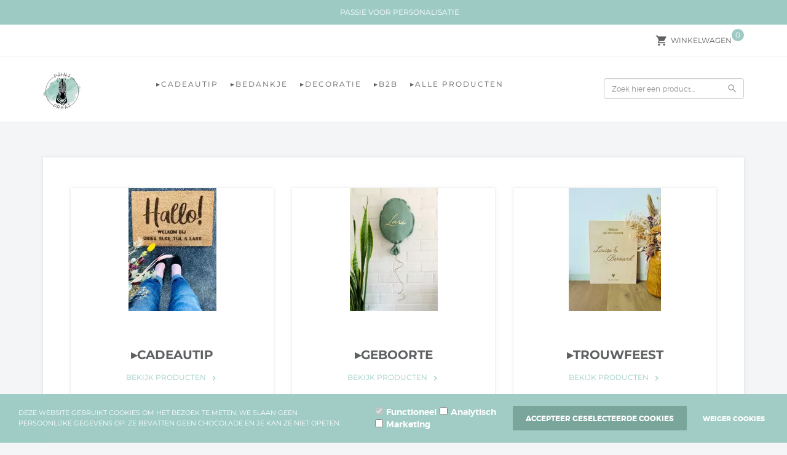

--- FILE ---
content_type: text/xml; charset="utf-8"
request_url: https://www.printpraat.be/website/Includes/AjaxFunctions/WebsiteAjaxHandler.php?Show=WebPage
body_size: 4354
content:
<?xml version="1.0" encoding="utf-8" ?><xjx><cmd n="js"><![CDATA[$("#pageElementContainer").append("                                  <div class=\u0022PageElement PageElement-text\u0022 id=\u0022ModularPageElement_16397787\u0022>                                                                                                            <h1  class=\u0022Modulair\u0022>    HULP NODIG?   </h1>   <div class=\u0022container-inner container-modulair\u0022>                                          <!-- Tekst Item --> <div class=\u0022container-content page\u0022>                        <div class=\u0022pull-right standard-img\u0022>     <picture>      <source type=\u0022image/webp\u0022 data-srcset=\u0022https://www.printpraat.be/Files/10/178000/178617/PageHomeTextPhotos/w420_16397787_nl.jpeg.webp\u0022>      <img class=\u0022lazyload\u0022 data-src=\u0022https://www.printpraat.be/Files/10/178000/178617/PageHomeTextPhotos/w420_16397787_nl.jpeg\u0022 alt=\u0022Foto\u0022 />     </picture>    </div>                    <div class=\u0022content-page-text\u0022>             <div>Hey!<br /> <br /> Wij zijn Tom en Marie van Printpraat. Personaliseren&nbsp;is onze passie.<br /> <strong>Heb je een kleine of grote vraag? Mail of bel gerust!</strong><br /> <br /> Tot prints!&nbsp;♡</div> <br /> <a href=\u0022https://www.printpraat.be/CATEGORIEEN\u0022 style=\u0022background-color:#9dcbc4;border:none;color:#ffffff;cursor:pointer;display:inline-block;font-size:16px;margin:4px 2px;padding:15px 32px;text-align:center;text-decoration:none;\u0022 target=\u0022_parent\u0022>BEKIJK AL ONZE PRODUCTEN</a>   </div>          </div> <div class=\u0022clearfix\u0022></div>                                                                                               </div>                                        </div>                                   <div class=\u0022PageElement PageElement-text\u0022 id=\u0022ModularPageElement_16824090\u0022>                                                                            <h2  class=\u0022Modulair\u0022>    B2B   </h2>   <div class=\u0022container-inner container-modulair\u0022>                                          <!-- Tekst Item --> <div class=\u0022container-content page\u0022>                        <div class=\u0022pull-left standard-img\u0022>     <picture>      <source type=\u0022image/webp\u0022 data-srcset=\u0022https://www.printpraat.be/Files/10/178000/178617/PageHomeTextPhotos/w420_16824090_nl.jpeg.webp\u0022>      <img class=\u0022lazyload\u0022 data-src=\u0022https://www.printpraat.be/Files/10/178000/178617/PageHomeTextPhotos/w420_16824090_nl.jpeg\u0022 alt=\u0022Foto\u0022 />     </picture>    </div>                    <div class=\u0022content-page-text\u0022>             <meta charset=\u0022UTF-8\u0022 />Ben je op zoek naar een leuk origineel cadeau voor collega&rsquo;s, klanten of vrienden? Heb je nood aan een nieuwe werkuitrusting of promotiekledij? Of heb je zelf een winkel en wil je gepersonaliseerde producten verkopen? Dan ben je bij ons aan het juiste adres. Wij zorgen ervoor dat elk idee werkelijkheid wordt.<br /> <br /> Neem contact met ons op om de mogelijkheden te bespreken.<br /> <br /> <a href=\u0022https://www.printpraat.be/contacteer-ons\u0022 style=\u0022background-color:#9dcbc4;border:none;color:#ffffff;cursor:pointer;display:inline-block;font-size:16px;margin:4px 2px;padding:15px 32px;text-align:center;text-decoration:none;\u0022 target=\u0022_parent\u0022>CONTACTEER ONS</a>   </div>          </div> <div class=\u0022clearfix\u0022></div>                                                                                               </div>                                        </div>                                   <div class=\u0022PageElement PageElement-text\u0022 id=\u0022ModularPageElement_16871646\u0022>                                                                            <h2  class=\u0022Modulair\u0022>    MAGA   </h2>   <div class=\u0022container-inner container-modulair\u0022>                                          <!-- Tekst Item --> <div class=\u0022container-content page\u0022>                        <div class=\u0022pull-right standard-img\u0022>     <picture>      <source type=\u0022image/webp\u0022 data-srcset=\u0022https://www.printpraat.be/Files/10/178000/178617/PageHomeTextPhotos/w420_16871646_nl.jpeg.webp\u0022>      <img class=\u0022lazyload\u0022 data-src=\u0022https://www.printpraat.be/Files/10/178000/178617/PageHomeTextPhotos/w420_16871646_nl.jpeg\u0022 alt=\u0022Foto\u0022 />     </picture>    </div>                    <div class=\u0022content-page-text\u0022>             Draag je Aalst een warm hart toe? Met deze stijlvolle &quot;Make Aalst Great Again&quot; pet toon je niet alleen je liefde voor de stad, maar steun je ook een prachtig initiatief. De opbrengst van deze petten gaat integraal naar Brood(doos)nodig, een project dat zich inzet tegen voedselarmoede bij schoolkinderen.&nbsp;Deze actie is opgezet door acteur Maarten Ketels.<br /> <br /> <a href=\u0022https://www.printpraat.be/MAGA-pet\u0022 style=\u0022background-color:#9dcbc4;border:none;color:#ffffff;cursor:pointer;display:inline-block;font-size:16px;margin:4px 2px;padding:15px 32px;text-align:center;text-decoration:none;\u0022 target=\u0022_parent\u0022>IK STEUN MEE!</a>   </div>          </div> <div class=\u0022clearfix\u0022></div>                                                                                               </div>                                        </div>                                   <div class=\u0022PageElement PageElement-products\u0022 id=\u0022ModularPageElement_16640070\u0022>                                                                            <h2  class=\u0022Modulair\u0022>    MEEST VERKOCHT   </h2>   <div class=\u0022container-inner container-modulair\u0022>                                                                                                                                                <form id=\u0022form-category\u0022 method=\u0022post\u0022 autocomplete=\u0022off\u0022>  <div class=\u0022cs-page\u0022>      <div class=\u0022cs-category \u0022>    <div class=\u0022page__breadcrumbs\u0022>  <div class=\u0022BreadCrumbWrapper\u0022>    </div> </div>    <div class=\u0022page__title\u0022>  </div>    <div class=\u0022page__topdescription\u0022>  </div>    <div class=\u0022page__subcategories\u0022>     </div>       <div class=\u0022page__small-pagination\u0022>     </div>    <div class=\u0022page__products\u0022>        <div class=\u0022cs-products\u0022>                 <div class=\u0022cs-product cs-product--block block--one cs-product--small\u0022>      <div class=\u0022cs-product__images\u0022>              <a class=\u0022cs-product__image\u0022 href=\u0022https://www.printpraat.be/Piek-Oilsjt\u0022>         <picture>          <source type=\u0022image/webp\u0022 media=\u0022(max-width: 575px)\u0022 data-srcset=\u0022https://www.printpraat.be//Files/10/178000/178617/ProductPhotos/266x200/2104622385.jpg.webp\u0022>          <source type=\u0022image/webp\u0022 media=\u0022(max-width: 767px)\u0022 data-srcset=\u0022https://www.printpraat.be//Files/10/178000/178617/ProductPhotos/266x200/2104622385.jpg.webp\u0022>          <source type=\u0022image/webp\u0022 media=\u0022(max-width: 992px)\u0022 data-srcset=\u0022https://www.printpraat.be//Files/10/178000/178617/ProductPhotos/300x200/2104622385.jpg.webp\u0022>          <source type=\u0022image/webp\u0022 media=\u0022(max-width: 1199px)\u0022 data-srcset=\u0022https://www.printpraat.be//Files/10/178000/178617/ProductPhotos/190x200/2104622385.jpg.webp\u0022>          <source type=\u0022image/webp\u0022 media=\u0022(min-width: 1200px)\u0022 data-srcset=\u0022https://www.printpraat.be//Files/10/178000/178617/ProductPhotos/266x200/2104622385.jpg.webp\u0022>           <source media=\u0022(max-width: 575px)\u0022 data-srcset=\u0022https://www.printpraat.be//Files/10/178000/178617/ProductPhotos/266x200/2104622385.jpg\u0022>          <source media=\u0022(max-width: 767px)\u0022 data-srcset=\u0022https://www.printpraat.be//Files/10/178000/178617/ProductPhotos/266x200/2104622385.jpg\u0022>          <source media=\u0022(max-width: 992px)\u0022 data-srcset=\u0022https://www.printpraat.be//Files/10/178000/178617/ProductPhotos/300x200/2104622385.jpg\u0022>          <source media=\u0022(max-width: 1199px)\u0022 data-srcset=\u0022https://www.printpraat.be//Files/10/178000/178617/ProductPhotos/190x200/2104622385.jpg\u0022>          <img class=\u0022lazyload img-product-resize cs-product__image-img\u0022 data-src=\u0022https://www.printpraat.be//Files/10/178000/178617/ProductPhotos/266x200/2104622385.jpg\u0022 alt=\u0022Oilsjterse Kerstpiek\u0022 title=\u0022Oilsjterse Kerstpiek\u0022>         </picture>        </a>            </div>       <div class=\u0022triangle\u0022></div>       <div class=\u0022cs-product__labels\u0022>            </div>       <div class=\u0022cs-product__info\u0022>        <div class=\u0022product-info-button\u0022>        <a href=\u0022https://www.printpraat.be/Piek-Oilsjt\u0022><i class=\u0022material-icons product-info-button-icon\u0022>visibility</i></a>       </div>        <a class=\u0022cs-product__title\u0022 href=\u0022https://www.printpraat.be/Piek-Oilsjt\u0022>Oilsjterse Kerstpiek</a>                <div class=\u0022cs-product__prices\u0022>                           <div class=\u0022cs-product__price\u0022>                                                                                                       <span class=\u0022cs-product__price-text\u0022>&euro;</span> 35,<span class=\u0022decimals\u0022>00</span>                                                 </div>                 </div>                                                    <div class=\u0022cs-product__description\u0022>        ! UITVERKOCHT !  Oilsjt on top. Breng een stukje ajuin-geschiedenis in je kerstboom.       </div>        <div class=\u0022cs-product__action\u0022>              </div>      </div>     </div>                 <div class=\u0022cs-product cs-product--block block--one cs-product--small\u0022>      <div class=\u0022cs-product__images\u0022>              <a class=\u0022cs-product__image\u0022 href=\u0022https://www.printpraat.be/KOESTERKIST-GROOT\u0022>         <picture>          <source type=\u0022image/webp\u0022 media=\u0022(max-width: 575px)\u0022 data-srcset=\u0022https://www.printpraat.be//Files/10/178000/178617/ProductPhotos/266x200/1794162600.jpg.webp\u0022>          <source type=\u0022image/webp\u0022 media=\u0022(max-width: 767px)\u0022 data-srcset=\u0022https://www.printpraat.be//Files/10/178000/178617/ProductPhotos/266x200/1794162600.jpg.webp\u0022>          <source type=\u0022image/webp\u0022 media=\u0022(max-width: 992px)\u0022 data-srcset=\u0022https://www.printpraat.be//Files/10/178000/178617/ProductPhotos/300x200/1794162600.jpg.webp\u0022>          <source type=\u0022image/webp\u0022 media=\u0022(max-width: 1199px)\u0022 data-srcset=\u0022https://www.printpraat.be//Files/10/178000/178617/ProductPhotos/190x200/1794162600.jpg.webp\u0022>          <source type=\u0022image/webp\u0022 media=\u0022(min-width: 1200px)\u0022 data-srcset=\u0022https://www.printpraat.be//Files/10/178000/178617/ProductPhotos/266x200/1794162600.jpg.webp\u0022>           <source media=\u0022(max-width: 575px)\u0022 data-srcset=\u0022https://www.printpraat.be//Files/10/178000/178617/ProductPhotos/266x200/1794162600.jpg\u0022>          <source media=\u0022(max-width: 767px)\u0022 data-srcset=\u0022https://www.printpraat.be//Files/10/178000/178617/ProductPhotos/266x200/1794162600.jpg\u0022>          <source media=\u0022(max-width: 992px)\u0022 data-srcset=\u0022https://www.printpraat.be//Files/10/178000/178617/ProductPhotos/300x200/1794162600.jpg\u0022>          <source media=\u0022(max-width: 1199px)\u0022 data-srcset=\u0022https://www.printpraat.be//Files/10/178000/178617/ProductPhotos/190x200/1794162600.jpg\u0022>          <img class=\u0022lazyload img-product-resize cs-product__image-img\u0022 data-src=\u0022https://www.printpraat.be//Files/10/178000/178617/ProductPhotos/266x200/1794162600.jpg\u0022 alt=\u0022Koesterkist (GROOT)\u0022 title=\u0022Koesterkist (GROOT)\u0022>         </picture>        </a>            </div>       <div class=\u0022triangle\u0022></div>       <div class=\u0022cs-product__labels\u0022>            </div>       <div class=\u0022cs-product__info\u0022>        <div class=\u0022product-info-button\u0022>        <a href=\u0022https://www.printpraat.be/KOESTERKIST-GROOT\u0022><i class=\u0022material-icons product-info-button-icon\u0022>visibility</i></a>       </div>        <a class=\u0022cs-product__title\u0022 href=\u0022https://www.printpraat.be/KOESTERKIST-GROOT\u0022>Koesterkist (GROOT)</a>                <div class=\u0022cs-product__prices\u0022>                           <div class=\u0022cs-product__price\u0022>                                                                                                       <span class=\u0022cs-product__price-text\u0022>&euro;</span> 50,<span class=\u0022decimals\u0022>00</span>                                                 </div>                 </div>                                                    <div class=\u0022cs-product__description\u0022>        Laat je herinneringen niet verloren gaan. Koester elk moment.        </div>        <div class=\u0022cs-product__action\u0022>              </div>      </div>     </div>                 <div class=\u0022cs-product cs-product--block block--one cs-product--small\u0022>      <div class=\u0022cs-product__images\u0022>              <a class=\u0022cs-product__image\u0022 href=\u0022https://www.printpraat.be/WIJNSTOP\u0022>         <picture>          <source type=\u0022image/webp\u0022 media=\u0022(max-width: 575px)\u0022 data-srcset=\u0022https://www.printpraat.be//Files/10/178000/178617/ProductPhotos/266x200/2047475703.jpeg.webp\u0022>          <source type=\u0022image/webp\u0022 media=\u0022(max-width: 767px)\u0022 data-srcset=\u0022https://www.printpraat.be//Files/10/178000/178617/ProductPhotos/266x200/2047475703.jpeg.webp\u0022>          <source type=\u0022image/webp\u0022 media=\u0022(max-width: 992px)\u0022 data-srcset=\u0022https://www.printpraat.be//Files/10/178000/178617/ProductPhotos/300x200/2047475703.jpeg.webp\u0022>          <source type=\u0022image/webp\u0022 media=\u0022(max-width: 1199px)\u0022 data-srcset=\u0022https://www.printpraat.be//Files/10/178000/178617/ProductPhotos/190x200/2047475703.jpeg.webp\u0022>          <source type=\u0022image/webp\u0022 media=\u0022(min-width: 1200px)\u0022 data-srcset=\u0022https://www.printpraat.be//Files/10/178000/178617/ProductPhotos/266x200/2047475703.jpeg.webp\u0022>           <source media=\u0022(max-width: 575px)\u0022 data-srcset=\u0022https://www.printpraat.be//Files/10/178000/178617/ProductPhotos/266x200/2047475703.jpeg\u0022>          <source media=\u0022(max-width: 767px)\u0022 data-srcset=\u0022https://www.printpraat.be//Files/10/178000/178617/ProductPhotos/266x200/2047475703.jpeg\u0022>          <source media=\u0022(max-width: 992px)\u0022 data-srcset=\u0022https://www.printpraat.be//Files/10/178000/178617/ProductPhotos/300x200/2047475703.jpeg\u0022>          <source media=\u0022(max-width: 1199px)\u0022 data-srcset=\u0022https://www.printpraat.be//Files/10/178000/178617/ProductPhotos/190x200/2047475703.jpeg\u0022>          <img class=\u0022lazyload img-product-resize cs-product__image-img\u0022 data-src=\u0022https://www.printpraat.be//Files/10/178000/178617/ProductPhotos/266x200/2047475703.jpeg\u0022 alt=\u0022Wijnstop\u0022 title=\u0022Wijnstop\u0022>         </picture>        </a>            </div>       <div class=\u0022triangle\u0022></div>       <div class=\u0022cs-product__labels\u0022>            </div>       <div class=\u0022cs-product__info\u0022>        <div class=\u0022product-info-button\u0022>        <a href=\u0022https://www.printpraat.be/WIJNSTOP\u0022><i class=\u0022material-icons product-info-button-icon\u0022>visibility</i></a>       </div>        <a class=\u0022cs-product__title\u0022 href=\u0022https://www.printpraat.be/WIJNSTOP\u0022>Wijnstop</a>                <div class=\u0022cs-product__prices\u0022>                           <div class=\u0022cs-product__price\u0022>                                                                                                       <span class=\u0022cs-product__price-text\u0022>&euro;</span> 3,<span class=\u0022decimals\u0022>00</span>                                                 </div>                 </div>                                                    <div class=\u0022cs-product__description\u0022>        Maak van elk moment een feestje met deze wijnstop. Perfect om uw favoriete fles af te sluiten en de herinneringen te bewaren.       </div>        <div class=\u0022cs-product__action\u0022>              </div>      </div>     </div>                 <div class=\u0022cs-product cs-product--block block--one cs-product--small\u0022>      <div class=\u0022cs-product__images\u0022>              <a class=\u0022cs-product__image\u0022 href=\u0022https://www.printpraat.be/REGENBOOGPOTLOOD\u0022>         <picture>          <source type=\u0022image/webp\u0022 media=\u0022(max-width: 575px)\u0022 data-srcset=\u0022https://www.printpraat.be//Files/10/178000/178617/ProductPhotos/266x200/2047475466.jpeg.webp\u0022>          <source type=\u0022image/webp\u0022 media=\u0022(max-width: 767px)\u0022 data-srcset=\u0022https://www.printpraat.be//Files/10/178000/178617/ProductPhotos/266x200/2047475466.jpeg.webp\u0022>          <source type=\u0022image/webp\u0022 media=\u0022(max-width: 992px)\u0022 data-srcset=\u0022https://www.printpraat.be//Files/10/178000/178617/ProductPhotos/300x200/2047475466.jpeg.webp\u0022>          <source type=\u0022image/webp\u0022 media=\u0022(max-width: 1199px)\u0022 data-srcset=\u0022https://www.printpraat.be//Files/10/178000/178617/ProductPhotos/190x200/2047475466.jpeg.webp\u0022>          <source type=\u0022image/webp\u0022 media=\u0022(min-width: 1200px)\u0022 data-srcset=\u0022https://www.printpraat.be//Files/10/178000/178617/ProductPhotos/266x200/2047475466.jpeg.webp\u0022>           <source media=\u0022(max-width: 575px)\u0022 data-srcset=\u0022https://www.printpraat.be//Files/10/178000/178617/ProductPhotos/266x200/2047475466.jpeg\u0022>          <source media=\u0022(max-width: 767px)\u0022 data-srcset=\u0022https://www.printpraat.be//Files/10/178000/178617/ProductPhotos/266x200/2047475466.jpeg\u0022>          <source media=\u0022(max-width: 992px)\u0022 data-srcset=\u0022https://www.printpraat.be//Files/10/178000/178617/ProductPhotos/300x200/2047475466.jpeg\u0022>          <source media=\u0022(max-width: 1199px)\u0022 data-srcset=\u0022https://www.printpraat.be//Files/10/178000/178617/ProductPhotos/190x200/2047475466.jpeg\u0022>          <img class=\u0022lazyload img-product-resize cs-product__image-img\u0022 data-src=\u0022https://www.printpraat.be//Files/10/178000/178617/ProductPhotos/266x200/2047475466.jpeg\u0022 alt=\u0022regenboogpotlood met tekst\u0022 title=\u0022regenboogpotlood met tekst\u0022>         </picture>        </a>            </div>       <div class=\u0022triangle\u0022></div>       <div class=\u0022cs-product__labels\u0022>            </div>       <div class=\u0022cs-product__info\u0022>        <div class=\u0022product-info-button\u0022>        <a href=\u0022https://www.printpraat.be/REGENBOOGPOTLOOD\u0022><i class=\u0022material-icons product-info-button-icon\u0022>visibility</i></a>       </div>        <a class=\u0022cs-product__title\u0022 href=\u0022https://www.printpraat.be/REGENBOOGPOTLOOD\u0022>regenboogpotlood met tekst</a>                <div class=\u0022cs-product__prices\u0022>                           <div class=\u0022cs-product__price\u0022>                                                                                                       <span class=\u0022cs-product__price-text\u0022>&euro;</span> 2,<span class=\u0022decimals\u0022>70</span>                                                 </div>                 </div>                                                    <div class=\u0022cs-product__description\u0022>        Een leuk cadeautje voor groot en klein.       </div>        <div class=\u0022cs-product__action\u0022>              </div>      </div>     </div>               </div>     </div>    <div class=\u0022page__pagination\u0022>     </div>    <div class=\u0022page__bottomdescription\u0022>     </div>    <div class=\u0022page__viewed-recently\u0022></div>    <div class=\u0022page__most-viewed\u0022></div>   </div>  </div> </form>  <script>     // Init javascript binds and callback listeners.     $(function () {         // Ajax calls to trigger onLoad         ajaxRequest.load({             functions: [\u0027ViewedRecently\u0027, \u0027MostViewed\u0027],             onSuccess: function () {                 InitViewedRecently();     InitMostViewed();             }, onError: function(data) {                 console.error(data);             },         });          $(\u0027.page__filters .rangeslider\u0027).each(function () {             InitFilterRangeSlider($(this));         });    ajaxRequest.doDisplayTypeChange({    functions: [\u0027ViewedRecently\u0027, \u0027MostViewed\u0027],    onSuccess: function () {     ReinitializeDropdowns();    }   });    $(document).on(\u0027click\u0027, \u0027.hook__category-itemperpage\u0027, function (e) {    const ItemsPerPage = e.currentTarget.dataset.name;     if (isNaN(ItemsPerPage)) {     return;    }     document.querySelector(\u0027.dropdown_small .selectedItem\u0027).innerHTML = ItemsPerPage;    document.querySelector(\u0027.category_item-per-page\u0027).value = ItemsPerPage;     document.querySelector(\u0027.dropdown_small .filter-option.selected\u0027).classList.remove(\u0027selected\u0027);    e.target?.parentElement?.classList?.add(\u0027selected\u0027);     UpdateUriParams(\u0027items\u0027, ItemsPerPage);     xajax_DoCategoryFilter(, xajax.getFormValues(\u0027form-category\u0027));   });    $(document).on(\u0027click\u0027, \u0027.hook__category-sortingoption\u0027, function (e) {    const SortingOptions = e.currentTarget.dataset.value;    const SortingOptionsName = e.currentTarget.dataset.name;     document.querySelector(\u0027.dropdown_large .selectedItem\u0027).innerHTML = SortingOptionsName;    document.querySelector(\u0027.category_sorting-option\u0027).value = SortingOptions;     document.querySelector(\u0027.dropdown_large .filter-option.selected\u0027).classList.remove(\u0027selected\u0027);    e.target?.parentElement?.classList?.add(\u0027selected\u0027);     UpdateUriParams(\u0027sort\u0027, SortingOptions);     xajax_DoCategoryFilter(, xajax.getFormValues(\u0027form-category\u0027));   });  }); </script>                                                                                                                                      </div>                                                                                 </div>                                   <div class=\u0022PageElement PageElement-text\u0022 id=\u0022ModularPageElement_16640358\u0022>                                                                            <h2  class=\u0022Modulair\u0022>    Vragen?   </h2>   <div class=\u0022container-inner container-modulair\u0022>                                          <!-- Tekst Item --> <div class=\u0022container-content page\u0022>            <div class=\u0022content-page-text\u0022>             Heb je een vraag of opmerking? Vul dan hieronder het contactformulier in (of stuur een mailtje naar hallo@printpraat.be), dan help ik jou zo snel mogelijk verder.   </div>          </div> <div class=\u0022clearfix\u0022></div>                                                                                               </div>                                        </div>                                   <div class=\u0022PageElement PageElement-contact-form\u0022 id=\u0022ModularPageElement_16640355\u0022>                                                                           <div class=\u0022container-inner container-modulair\u0022>                                           <div class=\u0022 spacer-l-top spacer-m-bottom container-content\u0022>  <a id=\u0022ContactForm741159\u0022></a>    <form action=\u0022#ContactForm741159\u0022 method=\u0022post\u0022 id=\u0022Mailform_741159\u0022 enctype=\u0022multipart/form-data\u0022 class=\u0022form-horizontal contact-page-form\u0022 role=\u0022form\u0022>         <!-- Type: NAME -->        <div class=\u0022form-group contact-row-type-text\u0022>      <label class=\u0022col-sm-3 control-label\u0022          for=\u0022Field3282372\u0022>Hallo Printpraat, ik ben  *</label>      <div class=\u0022col-sm-9\u0022>       <input class=\u0022form-control\u0022 type=\u0022text\u0022 id=\u0022Field3282372\u0022           name=\u0022Field3282372\u0022 value=\u0022\u0022/>      </div>      <div class=\u0022clearfix\u0022></div>     </div>             <!-- Type: EMAIL -->        <div class=\u0022form-group contact-row-type-text\u0022>      <label class=\u0022col-sm-3 control-label\u0022          for=\u0022Field3282375\u0022>Mijn emailadres is  *</label>      <div class=\u0022col-sm-9\u0022>       <input class=\u0022form-control\u0022 type=\u0022text\u0022 id=\u0022Field3282375\u0022           name=\u0022Field3282375\u0022 value=\u0022\u0022/>      </div>      <div class=\u0022clearfix\u0022></div>     </div>             <!-- Type: TEXT -->        <div class=\u0022form-group contact-row-type-text\u0022>      <label class=\u0022col-sm-3 control-label\u0022          for=\u0022Field3282378\u0022>Ik heb een vraag, namelijk  *</label>      <div class=\u0022col-sm-9\u0022>       <input class=\u0022form-control\u0022 type=\u0022text\u0022 id=\u0022Field3282378\u0022           name=\u0022Field3282378\u0022 value=\u0022\u0022/>      </div>      <div class=\u0022clearfix\u0022></div>     </div>             <input type=\u0022hidden\u0022 name=\u0022ContactFormId\u0022 value=\u0022741159\u0022/>    <input type=\u0022hidden\u0022 name=\u0022Mail\u0022 value=\u0022True\u0022/>    <input class=\u0027form-ref\u0027 type=\u0027text\u0027 name=\u0027Contact0f644da196337f3d3d86d03ee68d5802eab59707\u0027 value=\u0027\u0027 tabindex=\u0027-1\u0027 />       <div class=\u0022form-group spacer-m-top\u0022>    <div class=\u0022col-sm-12 text-right\u0022>            <p class=\u0022content-page-text text-required\u0022>Velden met een * zijn verplicht om in te vullen.</p>       </div>   </div>       <div class=\u0022form-group\u0022 onclick=\u0022$(this).removeAttr(\u0027onclick\u0027); $(\u0027#Mailform_741159\u0027).submit()\u0022>     <div class=\u0022col-sm-12 text-right\u0022>      <span class=\u0022StandardButtonLeft ImportantButtonLeft MailSubmitButtonLeft\u0022></span><span class=\u0022StandardButton ImportantButton MailSubmitButton btn btn-primary\u0022><a>Verzend e-mail</a></span><span class=\u0022StandardButtonRight ImportantButtonRight MailSubmitButtonRight\u0022></span>     </div>    </div>    </form> </div>                                                                                                </div>                                        </div> ");]]></cmd><cmd n="js"><![CDATA[InitProtom(".PageElement:not(:first-child)");]]></cmd><cmd n="js"><![CDATA[$(".slick-slider").css("visibility", "visible"); $(".slick-slider").css("opacity", "1");]]></cmd><cmd n="js">$.fn.ContentInitializer().DoAfterLoadModularPage();</cmd><cmd n="js"><![CDATA[PushViewItemListInfo({"ItemListId":"3363342","ItemListName":"Printpraat","Items":[{"Brand":"","Category":"\u25b8ALLE PRODUCTEN","Currency":"EUR","Variant":"","ProductName":"Oilsjterse Kerstpiek","ProductId":"880132467","Price":35,"Discount":0,"PriceWithAttributes":35,"Count":1,"ItemListId":"27606811","ItemListName":"\u25b8ALLE PRODUCTEN"},{"Brand":"","Category":"\u25b8ALLE PRODUCTEN","Currency":"EUR","Variant":"","ProductName":"Koesterkist (GROOT)","ProductId":"807468093","Price":50,"Discount":0,"PriceWithAttributes":50,"Count":1,"ItemListId":"27606811","ItemListName":"\u25b8ALLE PRODUCTEN"},{"Brand":"","Category":"\u25b8ALLE PRODUCTEN","Currency":"EUR","Variant":"","ProductName":"Wijnstop","ProductId":"873016593","Price":3,"Discount":0,"PriceWithAttributes":3,"Count":1,"ItemListId":"27606811","ItemListName":"\u25b8ALLE PRODUCTEN"},{"Brand":"","Category":"\u25b8ALLE PRODUCTEN","Currency":"EUR","Variant":"","ProductName":"regenboogpotlood met tekst","ProductId":"868556064","Price":2.7,"Discount":0,"PriceWithAttributes":2.7,"Count":1,"ItemListId":"27606811","ItemListName":"\u25b8ALLE PRODUCTEN"}]})]]></cmd><cmd n="js"><![CDATA[CSRF.SetToken("da82d01bf34567d60cdcb263e9ca1e7bd53b978c0450cd6f61aae8b92dbc2974")]]></cmd></xjx>